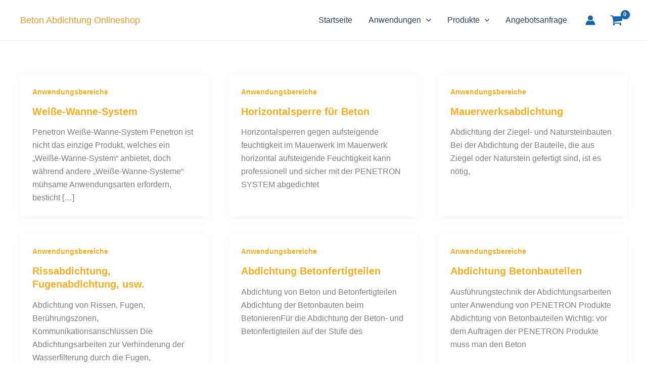

--- FILE ---
content_type: text/css; charset=utf-8
request_url: https://beton-abdichtung.de/wp-content/uploads/elementor/css/post-1561.css?ver=1768764402
body_size: 913
content:
.elementor-1561 .elementor-element.elementor-element-80cbf3f:not(.elementor-motion-effects-element-type-background), .elementor-1561 .elementor-element.elementor-element-80cbf3f > .elementor-motion-effects-container > .elementor-motion-effects-layer{background-image:url("https://beton-abdichtung.de/wp-content/uploads/2024/06/penetron-1024x591.jpg");background-position:center center;background-size:cover;}.elementor-1561 .elementor-element.elementor-element-80cbf3f > .elementor-background-overlay{background-color:var( --e-global-color-secondary );opacity:0.7;transition:background 0.3s, border-radius 0.3s, opacity 0.3s;}.elementor-1561 .elementor-element.elementor-element-80cbf3f{transition:background 0.3s, border 0.3s, border-radius 0.3s, box-shadow 0.3s;padding:60px 30px 60px 30px;}.elementor-widget-heading .elementor-heading-title{font-family:var( --e-global-typography-primary-font-family ), Sans-serif;font-weight:var( --e-global-typography-primary-font-weight );color:var( --e-global-color-primary );}.elementor-1561 .elementor-element.elementor-element-39f16e7 > .elementor-widget-container{padding:0px 0px 0px 0px;}.elementor-1561 .elementor-element.elementor-element-39f16e7{text-align:center;}.elementor-1561 .elementor-element.elementor-element-39f16e7 .elementor-heading-title{font-family:"Roboto", Sans-serif;font-size:31px;color:var( --e-global-color-astglobalcolor5 );}.elementor-1561 .elementor-element.elementor-element-03809ee > .elementor-container{max-width:800px;}.elementor-widget-text-editor{font-family:var( --e-global-typography-text-font-family ), Sans-serif;font-weight:var( --e-global-typography-text-font-weight );color:var( --e-global-color-text );}.elementor-widget-text-editor.elementor-drop-cap-view-stacked .elementor-drop-cap{background-color:var( --e-global-color-primary );}.elementor-widget-text-editor.elementor-drop-cap-view-framed .elementor-drop-cap, .elementor-widget-text-editor.elementor-drop-cap-view-default .elementor-drop-cap{color:var( --e-global-color-primary );border-color:var( --e-global-color-primary );}.elementor-1561 .elementor-element.elementor-element-9d580c3{text-align:center;color:var( --e-global-color-1da0ae1e );}.elementor-1561 .elementor-element.elementor-element-6f21bb3:not(.elementor-motion-effects-element-type-background) > .elementor-widget-wrap, .elementor-1561 .elementor-element.elementor-element-6f21bb3 > .elementor-widget-wrap > .elementor-motion-effects-container > .elementor-motion-effects-layer{background-color:var( --e-global-color-1da0ae1e );}.elementor-bc-flex-widget .elementor-1561 .elementor-element.elementor-element-6f21bb3.elementor-column .elementor-widget-wrap{align-items:center;}.elementor-1561 .elementor-element.elementor-element-6f21bb3.elementor-column.elementor-element[data-element_type="column"] > .elementor-widget-wrap.elementor-element-populated{align-content:center;align-items:center;}.elementor-1561 .elementor-element.elementor-element-6f21bb3 > .elementor-element-populated, .elementor-1561 .elementor-element.elementor-element-6f21bb3 > .elementor-element-populated > .elementor-background-overlay, .elementor-1561 .elementor-element.elementor-element-6f21bb3 > .elementor-background-slideshow{border-radius:3px 3px 3px 3px;}.elementor-1561 .elementor-element.elementor-element-6f21bb3 > .elementor-element-populated{transition:background 0.3s, border 0.3s, border-radius 0.3s, box-shadow 0.3s;margin:20px 20px 20px 20px;--e-column-margin-right:20px;--e-column-margin-left:20px;}.elementor-1561 .elementor-element.elementor-element-6f21bb3 > .elementor-element-populated > .elementor-background-overlay{transition:background 0.3s, border-radius 0.3s, opacity 0.3s;}.elementor-widget-icon-box.elementor-view-stacked .elementor-icon{background-color:var( --e-global-color-primary );}.elementor-widget-icon-box.elementor-view-framed .elementor-icon, .elementor-widget-icon-box.elementor-view-default .elementor-icon{fill:var( --e-global-color-primary );color:var( --e-global-color-primary );border-color:var( --e-global-color-primary );}.elementor-widget-icon-box .elementor-icon-box-title, .elementor-widget-icon-box .elementor-icon-box-title a{font-family:var( --e-global-typography-primary-font-family ), Sans-serif;font-weight:var( --e-global-typography-primary-font-weight );}.elementor-widget-icon-box .elementor-icon-box-title{color:var( --e-global-color-primary );}.elementor-widget-icon-box:has(:hover) .elementor-icon-box-title,
					 .elementor-widget-icon-box:has(:focus) .elementor-icon-box-title{color:var( --e-global-color-primary );}.elementor-widget-icon-box .elementor-icon-box-description{font-family:var( --e-global-typography-text-font-family ), Sans-serif;font-weight:var( --e-global-typography-text-font-weight );color:var( --e-global-color-text );}.elementor-1561 .elementor-element.elementor-element-1cfc3d5 .elementor-icon-box-wrapper{gap:30px;}.elementor-1561 .elementor-element.elementor-element-1cfc3d5.elementor-view-stacked .elementor-icon{background-color:var( --e-global-color-a5db244 );}.elementor-1561 .elementor-element.elementor-element-1cfc3d5.elementor-view-framed .elementor-icon, .elementor-1561 .elementor-element.elementor-element-1cfc3d5.elementor-view-default .elementor-icon{fill:var( --e-global-color-a5db244 );color:var( --e-global-color-a5db244 );border-color:var( --e-global-color-a5db244 );}.elementor-1561 .elementor-element.elementor-element-1cfc3d5 .elementor-icon-box-title, .elementor-1561 .elementor-element.elementor-element-1cfc3d5 .elementor-icon-box-title a{font-family:"Roboto", Sans-serif;font-size:20px;font-weight:600;}.elementor-1561 .elementor-element.elementor-element-1cfc3d5 .elementor-icon-box-title{color:var( --e-global-color-astglobalcolor3 );}.elementor-1561 .elementor-element.elementor-element-c63dd32:not(.elementor-motion-effects-element-type-background) > .elementor-widget-wrap, .elementor-1561 .elementor-element.elementor-element-c63dd32 > .elementor-widget-wrap > .elementor-motion-effects-container > .elementor-motion-effects-layer{background-color:var( --e-global-color-1da0ae1e );}.elementor-bc-flex-widget .elementor-1561 .elementor-element.elementor-element-c63dd32.elementor-column .elementor-widget-wrap{align-items:center;}.elementor-1561 .elementor-element.elementor-element-c63dd32.elementor-column.elementor-element[data-element_type="column"] > .elementor-widget-wrap.elementor-element-populated{align-content:center;align-items:center;}.elementor-1561 .elementor-element.elementor-element-c63dd32 > .elementor-element-populated, .elementor-1561 .elementor-element.elementor-element-c63dd32 > .elementor-element-populated > .elementor-background-overlay, .elementor-1561 .elementor-element.elementor-element-c63dd32 > .elementor-background-slideshow{border-radius:3px 3px 3px 3px;}.elementor-1561 .elementor-element.elementor-element-c63dd32 > .elementor-element-populated{transition:background 0.3s, border 0.3s, border-radius 0.3s, box-shadow 0.3s;margin:20px 20px 20px 20px;--e-column-margin-right:20px;--e-column-margin-left:20px;}.elementor-1561 .elementor-element.elementor-element-c63dd32 > .elementor-element-populated > .elementor-background-overlay{transition:background 0.3s, border-radius 0.3s, opacity 0.3s;}.elementor-1561 .elementor-element.elementor-element-1bc1404 .elementor-icon-box-wrapper{gap:30px;}.elementor-1561 .elementor-element.elementor-element-1bc1404.elementor-view-stacked .elementor-icon{background-color:var( --e-global-color-a5db244 );}.elementor-1561 .elementor-element.elementor-element-1bc1404.elementor-view-framed .elementor-icon, .elementor-1561 .elementor-element.elementor-element-1bc1404.elementor-view-default .elementor-icon{fill:var( --e-global-color-a5db244 );color:var( --e-global-color-a5db244 );border-color:var( --e-global-color-a5db244 );}.elementor-1561 .elementor-element.elementor-element-1bc1404 .elementor-icon-box-title, .elementor-1561 .elementor-element.elementor-element-1bc1404 .elementor-icon-box-title a{font-family:"Roboto", Sans-serif;font-size:20px;font-weight:600;}.elementor-1561 .elementor-element.elementor-element-1bc1404 .elementor-icon-box-title{color:var( --e-global-color-astglobalcolor3 );}.elementor-1561 .elementor-element.elementor-element-69452e2:not(.elementor-motion-effects-element-type-background) > .elementor-widget-wrap, .elementor-1561 .elementor-element.elementor-element-69452e2 > .elementor-widget-wrap > .elementor-motion-effects-container > .elementor-motion-effects-layer{background-color:var( --e-global-color-1da0ae1e );}.elementor-bc-flex-widget .elementor-1561 .elementor-element.elementor-element-69452e2.elementor-column .elementor-widget-wrap{align-items:center;}.elementor-1561 .elementor-element.elementor-element-69452e2.elementor-column.elementor-element[data-element_type="column"] > .elementor-widget-wrap.elementor-element-populated{align-content:center;align-items:center;}.elementor-1561 .elementor-element.elementor-element-69452e2 > .elementor-element-populated, .elementor-1561 .elementor-element.elementor-element-69452e2 > .elementor-element-populated > .elementor-background-overlay, .elementor-1561 .elementor-element.elementor-element-69452e2 > .elementor-background-slideshow{border-radius:3px 3px 3px 3px;}.elementor-1561 .elementor-element.elementor-element-69452e2 > .elementor-element-populated{transition:background 0.3s, border 0.3s, border-radius 0.3s, box-shadow 0.3s;margin:20px 20px 20px 20px;--e-column-margin-right:20px;--e-column-margin-left:20px;}.elementor-1561 .elementor-element.elementor-element-69452e2 > .elementor-element-populated > .elementor-background-overlay{transition:background 0.3s, border-radius 0.3s, opacity 0.3s;}.elementor-1561 .elementor-element.elementor-element-52127f2 .elementor-icon-box-wrapper{gap:30px;}.elementor-1561 .elementor-element.elementor-element-52127f2.elementor-view-stacked .elementor-icon{background-color:var( --e-global-color-a5db244 );}.elementor-1561 .elementor-element.elementor-element-52127f2.elementor-view-framed .elementor-icon, .elementor-1561 .elementor-element.elementor-element-52127f2.elementor-view-default .elementor-icon{fill:var( --e-global-color-a5db244 );color:var( --e-global-color-a5db244 );border-color:var( --e-global-color-a5db244 );}.elementor-1561 .elementor-element.elementor-element-52127f2 .elementor-icon-box-title, .elementor-1561 .elementor-element.elementor-element-52127f2 .elementor-icon-box-title a{font-family:"Roboto", Sans-serif;font-size:20px;font-weight:600;}.elementor-1561 .elementor-element.elementor-element-52127f2 .elementor-icon-box-title{color:var( --e-global-color-astglobalcolor3 );}@media(max-width:1024px){.elementor-1561 .elementor-element.elementor-element-39f16e7{text-align:center;}}@media(max-width:767px){.elementor-1561 .elementor-element.elementor-element-85f23b6 > .elementor-element-populated{padding:0px 0px 0px 0px;}.elementor-1561 .elementor-element.elementor-element-39f16e7 > .elementor-widget-container{padding:0px 0px 0px 0px;}.elementor-1561 .elementor-element.elementor-element-39f16e7{text-align:center;}.elementor-1561 .elementor-element.elementor-element-39f16e7 .elementor-heading-title{font-size:25px;}}